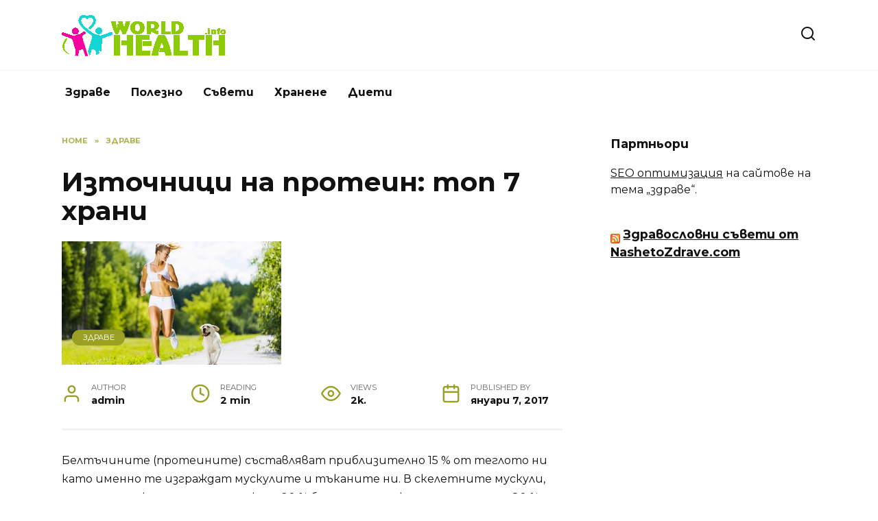

--- FILE ---
content_type: text/html; charset=UTF-8
request_url: https://worldhealth.info/%D0%B8%D0%B7%D1%82%D0%BE%D1%87%D0%BD%D0%B8%D1%86%D0%B8-%D0%BD%D0%B0-%D0%BF%D1%80%D0%BE%D1%82%D0%B5%D0%B8%D0%BD-%D1%82%D0%BE%D0%BF-7-%D1%85%D1%80%D0%B0%D0%BD%D0%B8/
body_size: 11322
content:
<!doctype html>
<html lang="bg-BG">
<head>
	<meta charset="UTF-8">
	<meta name="viewport" content="width=device-width, initial-scale=1">

	<title>Източници на протеин: топ 7 храни &#8211; Здраве за цялото семейство</title>
<meta name='robots' content='max-image-preview:large' />
<link rel='dns-prefetch' href='//fonts.googleapis.com' />
<link rel='dns-prefetch' href='//s.w.org' />
<link rel="alternate" type="application/rss+xml" title="Здраве за цялото семейство &raquo; поток за коментари на Източници на протеин: топ 7 храни" href="https://worldhealth.info/%d0%b8%d0%b7%d1%82%d0%be%d1%87%d0%bd%d0%b8%d1%86%d0%b8-%d0%bd%d0%b0-%d0%bf%d1%80%d0%be%d1%82%d0%b5%d0%b8%d0%bd-%d1%82%d0%be%d0%bf-7-%d1%85%d1%80%d0%b0%d0%bd%d0%b8/feed/" />
<script type="text/javascript">
window._wpemojiSettings = {"baseUrl":"https:\/\/s.w.org\/images\/core\/emoji\/14.0.0\/72x72\/","ext":".png","svgUrl":"https:\/\/s.w.org\/images\/core\/emoji\/14.0.0\/svg\/","svgExt":".svg","source":{"concatemoji":"https:\/\/worldhealth.info\/wp-includes\/js\/wp-emoji-release.min.js?ver=6.0.11"}};
/*! This file is auto-generated */
!function(e,a,t){var n,r,o,i=a.createElement("canvas"),p=i.getContext&&i.getContext("2d");function s(e,t){var a=String.fromCharCode,e=(p.clearRect(0,0,i.width,i.height),p.fillText(a.apply(this,e),0,0),i.toDataURL());return p.clearRect(0,0,i.width,i.height),p.fillText(a.apply(this,t),0,0),e===i.toDataURL()}function c(e){var t=a.createElement("script");t.src=e,t.defer=t.type="text/javascript",a.getElementsByTagName("head")[0].appendChild(t)}for(o=Array("flag","emoji"),t.supports={everything:!0,everythingExceptFlag:!0},r=0;r<o.length;r++)t.supports[o[r]]=function(e){if(!p||!p.fillText)return!1;switch(p.textBaseline="top",p.font="600 32px Arial",e){case"flag":return s([127987,65039,8205,9895,65039],[127987,65039,8203,9895,65039])?!1:!s([55356,56826,55356,56819],[55356,56826,8203,55356,56819])&&!s([55356,57332,56128,56423,56128,56418,56128,56421,56128,56430,56128,56423,56128,56447],[55356,57332,8203,56128,56423,8203,56128,56418,8203,56128,56421,8203,56128,56430,8203,56128,56423,8203,56128,56447]);case"emoji":return!s([129777,127995,8205,129778,127999],[129777,127995,8203,129778,127999])}return!1}(o[r]),t.supports.everything=t.supports.everything&&t.supports[o[r]],"flag"!==o[r]&&(t.supports.everythingExceptFlag=t.supports.everythingExceptFlag&&t.supports[o[r]]);t.supports.everythingExceptFlag=t.supports.everythingExceptFlag&&!t.supports.flag,t.DOMReady=!1,t.readyCallback=function(){t.DOMReady=!0},t.supports.everything||(n=function(){t.readyCallback()},a.addEventListener?(a.addEventListener("DOMContentLoaded",n,!1),e.addEventListener("load",n,!1)):(e.attachEvent("onload",n),a.attachEvent("onreadystatechange",function(){"complete"===a.readyState&&t.readyCallback()})),(e=t.source||{}).concatemoji?c(e.concatemoji):e.wpemoji&&e.twemoji&&(c(e.twemoji),c(e.wpemoji)))}(window,document,window._wpemojiSettings);
</script>
<style type="text/css">
img.wp-smiley,
img.emoji {
	display: inline !important;
	border: none !important;
	box-shadow: none !important;
	height: 1em !important;
	width: 1em !important;
	margin: 0 0.07em !important;
	vertical-align: -0.1em !important;
	background: none !important;
	padding: 0 !important;
}
</style>
	<link rel='stylesheet' id='wp-block-library-css'  href='https://worldhealth.info/wp-includes/css/dist/block-library/style.min.css?ver=6.0.11'  media='all' />
<style id='wp-block-library-theme-inline-css' type='text/css'>
.wp-block-audio figcaption{color:#555;font-size:13px;text-align:center}.is-dark-theme .wp-block-audio figcaption{color:hsla(0,0%,100%,.65)}.wp-block-code{border:1px solid #ccc;border-radius:4px;font-family:Menlo,Consolas,monaco,monospace;padding:.8em 1em}.wp-block-embed figcaption{color:#555;font-size:13px;text-align:center}.is-dark-theme .wp-block-embed figcaption{color:hsla(0,0%,100%,.65)}.blocks-gallery-caption{color:#555;font-size:13px;text-align:center}.is-dark-theme .blocks-gallery-caption{color:hsla(0,0%,100%,.65)}.wp-block-image figcaption{color:#555;font-size:13px;text-align:center}.is-dark-theme .wp-block-image figcaption{color:hsla(0,0%,100%,.65)}.wp-block-pullquote{border-top:4px solid;border-bottom:4px solid;margin-bottom:1.75em;color:currentColor}.wp-block-pullquote__citation,.wp-block-pullquote cite,.wp-block-pullquote footer{color:currentColor;text-transform:uppercase;font-size:.8125em;font-style:normal}.wp-block-quote{border-left:.25em solid;margin:0 0 1.75em;padding-left:1em}.wp-block-quote cite,.wp-block-quote footer{color:currentColor;font-size:.8125em;position:relative;font-style:normal}.wp-block-quote.has-text-align-right{border-left:none;border-right:.25em solid;padding-left:0;padding-right:1em}.wp-block-quote.has-text-align-center{border:none;padding-left:0}.wp-block-quote.is-large,.wp-block-quote.is-style-large,.wp-block-quote.is-style-plain{border:none}.wp-block-search .wp-block-search__label{font-weight:700}:where(.wp-block-group.has-background){padding:1.25em 2.375em}.wp-block-separator.has-css-opacity{opacity:.4}.wp-block-separator{border:none;border-bottom:2px solid;margin-left:auto;margin-right:auto}.wp-block-separator.has-alpha-channel-opacity{opacity:1}.wp-block-separator:not(.is-style-wide):not(.is-style-dots){width:100px}.wp-block-separator.has-background:not(.is-style-dots){border-bottom:none;height:1px}.wp-block-separator.has-background:not(.is-style-wide):not(.is-style-dots){height:2px}.wp-block-table thead{border-bottom:3px solid}.wp-block-table tfoot{border-top:3px solid}.wp-block-table td,.wp-block-table th{padding:.5em;border:1px solid;word-break:normal}.wp-block-table figcaption{color:#555;font-size:13px;text-align:center}.is-dark-theme .wp-block-table figcaption{color:hsla(0,0%,100%,.65)}.wp-block-video figcaption{color:#555;font-size:13px;text-align:center}.is-dark-theme .wp-block-video figcaption{color:hsla(0,0%,100%,.65)}.wp-block-template-part.has-background{padding:1.25em 2.375em;margin-top:0;margin-bottom:0}
</style>
<style id='global-styles-inline-css' type='text/css'>
body{--wp--preset--color--black: #000000;--wp--preset--color--cyan-bluish-gray: #abb8c3;--wp--preset--color--white: #ffffff;--wp--preset--color--pale-pink: #f78da7;--wp--preset--color--vivid-red: #cf2e2e;--wp--preset--color--luminous-vivid-orange: #ff6900;--wp--preset--color--luminous-vivid-amber: #fcb900;--wp--preset--color--light-green-cyan: #7bdcb5;--wp--preset--color--vivid-green-cyan: #00d084;--wp--preset--color--pale-cyan-blue: #8ed1fc;--wp--preset--color--vivid-cyan-blue: #0693e3;--wp--preset--color--vivid-purple: #9b51e0;--wp--preset--gradient--vivid-cyan-blue-to-vivid-purple: linear-gradient(135deg,rgba(6,147,227,1) 0%,rgb(155,81,224) 100%);--wp--preset--gradient--light-green-cyan-to-vivid-green-cyan: linear-gradient(135deg,rgb(122,220,180) 0%,rgb(0,208,130) 100%);--wp--preset--gradient--luminous-vivid-amber-to-luminous-vivid-orange: linear-gradient(135deg,rgba(252,185,0,1) 0%,rgba(255,105,0,1) 100%);--wp--preset--gradient--luminous-vivid-orange-to-vivid-red: linear-gradient(135deg,rgba(255,105,0,1) 0%,rgb(207,46,46) 100%);--wp--preset--gradient--very-light-gray-to-cyan-bluish-gray: linear-gradient(135deg,rgb(238,238,238) 0%,rgb(169,184,195) 100%);--wp--preset--gradient--cool-to-warm-spectrum: linear-gradient(135deg,rgb(74,234,220) 0%,rgb(151,120,209) 20%,rgb(207,42,186) 40%,rgb(238,44,130) 60%,rgb(251,105,98) 80%,rgb(254,248,76) 100%);--wp--preset--gradient--blush-light-purple: linear-gradient(135deg,rgb(255,206,236) 0%,rgb(152,150,240) 100%);--wp--preset--gradient--blush-bordeaux: linear-gradient(135deg,rgb(254,205,165) 0%,rgb(254,45,45) 50%,rgb(107,0,62) 100%);--wp--preset--gradient--luminous-dusk: linear-gradient(135deg,rgb(255,203,112) 0%,rgb(199,81,192) 50%,rgb(65,88,208) 100%);--wp--preset--gradient--pale-ocean: linear-gradient(135deg,rgb(255,245,203) 0%,rgb(182,227,212) 50%,rgb(51,167,181) 100%);--wp--preset--gradient--electric-grass: linear-gradient(135deg,rgb(202,248,128) 0%,rgb(113,206,126) 100%);--wp--preset--gradient--midnight: linear-gradient(135deg,rgb(2,3,129) 0%,rgb(40,116,252) 100%);--wp--preset--duotone--dark-grayscale: url('#wp-duotone-dark-grayscale');--wp--preset--duotone--grayscale: url('#wp-duotone-grayscale');--wp--preset--duotone--purple-yellow: url('#wp-duotone-purple-yellow');--wp--preset--duotone--blue-red: url('#wp-duotone-blue-red');--wp--preset--duotone--midnight: url('#wp-duotone-midnight');--wp--preset--duotone--magenta-yellow: url('#wp-duotone-magenta-yellow');--wp--preset--duotone--purple-green: url('#wp-duotone-purple-green');--wp--preset--duotone--blue-orange: url('#wp-duotone-blue-orange');--wp--preset--font-size--small: 19.5px;--wp--preset--font-size--medium: 20px;--wp--preset--font-size--large: 36.5px;--wp--preset--font-size--x-large: 42px;--wp--preset--font-size--normal: 22px;--wp--preset--font-size--huge: 49.5px;}.has-black-color{color: var(--wp--preset--color--black) !important;}.has-cyan-bluish-gray-color{color: var(--wp--preset--color--cyan-bluish-gray) !important;}.has-white-color{color: var(--wp--preset--color--white) !important;}.has-pale-pink-color{color: var(--wp--preset--color--pale-pink) !important;}.has-vivid-red-color{color: var(--wp--preset--color--vivid-red) !important;}.has-luminous-vivid-orange-color{color: var(--wp--preset--color--luminous-vivid-orange) !important;}.has-luminous-vivid-amber-color{color: var(--wp--preset--color--luminous-vivid-amber) !important;}.has-light-green-cyan-color{color: var(--wp--preset--color--light-green-cyan) !important;}.has-vivid-green-cyan-color{color: var(--wp--preset--color--vivid-green-cyan) !important;}.has-pale-cyan-blue-color{color: var(--wp--preset--color--pale-cyan-blue) !important;}.has-vivid-cyan-blue-color{color: var(--wp--preset--color--vivid-cyan-blue) !important;}.has-vivid-purple-color{color: var(--wp--preset--color--vivid-purple) !important;}.has-black-background-color{background-color: var(--wp--preset--color--black) !important;}.has-cyan-bluish-gray-background-color{background-color: var(--wp--preset--color--cyan-bluish-gray) !important;}.has-white-background-color{background-color: var(--wp--preset--color--white) !important;}.has-pale-pink-background-color{background-color: var(--wp--preset--color--pale-pink) !important;}.has-vivid-red-background-color{background-color: var(--wp--preset--color--vivid-red) !important;}.has-luminous-vivid-orange-background-color{background-color: var(--wp--preset--color--luminous-vivid-orange) !important;}.has-luminous-vivid-amber-background-color{background-color: var(--wp--preset--color--luminous-vivid-amber) !important;}.has-light-green-cyan-background-color{background-color: var(--wp--preset--color--light-green-cyan) !important;}.has-vivid-green-cyan-background-color{background-color: var(--wp--preset--color--vivid-green-cyan) !important;}.has-pale-cyan-blue-background-color{background-color: var(--wp--preset--color--pale-cyan-blue) !important;}.has-vivid-cyan-blue-background-color{background-color: var(--wp--preset--color--vivid-cyan-blue) !important;}.has-vivid-purple-background-color{background-color: var(--wp--preset--color--vivid-purple) !important;}.has-black-border-color{border-color: var(--wp--preset--color--black) !important;}.has-cyan-bluish-gray-border-color{border-color: var(--wp--preset--color--cyan-bluish-gray) !important;}.has-white-border-color{border-color: var(--wp--preset--color--white) !important;}.has-pale-pink-border-color{border-color: var(--wp--preset--color--pale-pink) !important;}.has-vivid-red-border-color{border-color: var(--wp--preset--color--vivid-red) !important;}.has-luminous-vivid-orange-border-color{border-color: var(--wp--preset--color--luminous-vivid-orange) !important;}.has-luminous-vivid-amber-border-color{border-color: var(--wp--preset--color--luminous-vivid-amber) !important;}.has-light-green-cyan-border-color{border-color: var(--wp--preset--color--light-green-cyan) !important;}.has-vivid-green-cyan-border-color{border-color: var(--wp--preset--color--vivid-green-cyan) !important;}.has-pale-cyan-blue-border-color{border-color: var(--wp--preset--color--pale-cyan-blue) !important;}.has-vivid-cyan-blue-border-color{border-color: var(--wp--preset--color--vivid-cyan-blue) !important;}.has-vivid-purple-border-color{border-color: var(--wp--preset--color--vivid-purple) !important;}.has-vivid-cyan-blue-to-vivid-purple-gradient-background{background: var(--wp--preset--gradient--vivid-cyan-blue-to-vivid-purple) !important;}.has-light-green-cyan-to-vivid-green-cyan-gradient-background{background: var(--wp--preset--gradient--light-green-cyan-to-vivid-green-cyan) !important;}.has-luminous-vivid-amber-to-luminous-vivid-orange-gradient-background{background: var(--wp--preset--gradient--luminous-vivid-amber-to-luminous-vivid-orange) !important;}.has-luminous-vivid-orange-to-vivid-red-gradient-background{background: var(--wp--preset--gradient--luminous-vivid-orange-to-vivid-red) !important;}.has-very-light-gray-to-cyan-bluish-gray-gradient-background{background: var(--wp--preset--gradient--very-light-gray-to-cyan-bluish-gray) !important;}.has-cool-to-warm-spectrum-gradient-background{background: var(--wp--preset--gradient--cool-to-warm-spectrum) !important;}.has-blush-light-purple-gradient-background{background: var(--wp--preset--gradient--blush-light-purple) !important;}.has-blush-bordeaux-gradient-background{background: var(--wp--preset--gradient--blush-bordeaux) !important;}.has-luminous-dusk-gradient-background{background: var(--wp--preset--gradient--luminous-dusk) !important;}.has-pale-ocean-gradient-background{background: var(--wp--preset--gradient--pale-ocean) !important;}.has-electric-grass-gradient-background{background: var(--wp--preset--gradient--electric-grass) !important;}.has-midnight-gradient-background{background: var(--wp--preset--gradient--midnight) !important;}.has-small-font-size{font-size: var(--wp--preset--font-size--small) !important;}.has-medium-font-size{font-size: var(--wp--preset--font-size--medium) !important;}.has-large-font-size{font-size: var(--wp--preset--font-size--large) !important;}.has-x-large-font-size{font-size: var(--wp--preset--font-size--x-large) !important;}
</style>
<link rel='stylesheet' id='google-fonts-css'  href='https://fonts.googleapis.com/css?family=Montserrat%3A400%2C400i%2C700&#038;subset=cyrillic&#038;display=swap&#038;ver=6.0.11'  media='all' />
<link rel='stylesheet' id='reboot-style-css'  href='https://worldhealth.info/wp-content/themes/custom/assets/css/style.min.css?ver=1.4.3'  media='all' />
<script  src='https://worldhealth.info/wp-includes/js/jquery/jquery.min.js?ver=3.6.0' id='jquery-core-js'></script>
<script  src='https://worldhealth.info/wp-includes/js/jquery/jquery-migrate.min.js?ver=3.3.2' id='jquery-migrate-js'></script>
<link rel="https://api.w.org/" href="https://worldhealth.info/wp-json/" /><link rel="alternate" type="application/json" href="https://worldhealth.info/wp-json/wp/v2/posts/51" /><link rel="EditURI" type="application/rsd+xml" title="RSD" href="https://worldhealth.info/xmlrpc.php?rsd" />
<link rel="wlwmanifest" type="application/wlwmanifest+xml" href="https://worldhealth.info/wp-includes/wlwmanifest.xml" /> 
<meta name="generator" content="WordPress 6.0.11" />
<link rel="canonical" href="https://worldhealth.info/%d0%b8%d0%b7%d1%82%d0%be%d1%87%d0%bd%d0%b8%d1%86%d0%b8-%d0%bd%d0%b0-%d0%bf%d1%80%d0%be%d1%82%d0%b5%d0%b8%d0%bd-%d1%82%d0%be%d0%bf-7-%d1%85%d1%80%d0%b0%d0%bd%d0%b8/" />
<link rel='shortlink' href='https://worldhealth.info/?p=51' />
<link rel="alternate" type="application/json+oembed" href="https://worldhealth.info/wp-json/oembed/1.0/embed?url=https%3A%2F%2Fworldhealth.info%2F%25d0%25b8%25d0%25b7%25d1%2582%25d0%25be%25d1%2587%25d0%25bd%25d0%25b8%25d1%2586%25d0%25b8-%25d0%25bd%25d0%25b0-%25d0%25bf%25d1%2580%25d0%25be%25d1%2582%25d0%25b5%25d0%25b8%25d0%25bd-%25d1%2582%25d0%25be%25d0%25bf-7-%25d1%2585%25d1%2580%25d0%25b0%25d0%25bd%25d0%25b8%2F" />
<link rel="alternate" type="text/xml+oembed" href="https://worldhealth.info/wp-json/oembed/1.0/embed?url=https%3A%2F%2Fworldhealth.info%2F%25d0%25b8%25d0%25b7%25d1%2582%25d0%25be%25d1%2587%25d0%25bd%25d0%25b8%25d1%2586%25d0%25b8-%25d0%25bd%25d0%25b0-%25d0%25bf%25d1%2580%25d0%25be%25d1%2582%25d0%25b5%25d0%25b8%25d0%25bd-%25d1%2582%25d0%25be%25d0%25bf-7-%25d1%2585%25d1%2580%25d0%25b0%25d0%25bd%25d0%25b8%2F&#038;format=xml" />
<link rel="preload" href="https://worldhealth.info/wp-content/themes/custom/assets/fonts/wpshop-core.ttf" as="font" crossorigin>
    <style>::selection, .card-slider__category, .card-slider-container .swiper-pagination-bullet-active, .post-card--grid .post-card__thumbnail:before, .post-card:not(.post-card--small) .post-card__thumbnail a:before, .post-card:not(.post-card--small) .post-card__category,  .post-box--high .post-box__category span, .post-box--wide .post-box__category span, .page-separator, .pagination .nav-links .page-numbers:not(.dots):not(.current):before, .btn, .btn-primary:hover, .btn-primary:not(:disabled):not(.disabled).active, .btn-primary:not(:disabled):not(.disabled):active, .show>.btn-primary.dropdown-toggle, .comment-respond .form-submit input, .page-links__item{background-color:#9aa024}.entry-image--big .entry-image__body .post-card__category a, .home-text ul:not([class])>li:before, .page-content ul:not([class])>li:before, .taxonomy-description ul:not([class])>li:before, .widget-area .widget_categories ul.menu li a:before, .widget-area .widget_categories ul.menu li span:before, .widget-area .widget_categories>ul li a:before, .widget-area .widget_categories>ul li span:before, .widget-area .widget_nav_menu ul.menu li a:before, .widget-area .widget_nav_menu ul.menu li span:before, .widget-area .widget_nav_menu>ul li a:before, .widget-area .widget_nav_menu>ul li span:before, .page-links .page-numbers:not(.dots):not(.current):before, .page-links .post-page-numbers:not(.dots):not(.current):before, .pagination .nav-links .page-numbers:not(.dots):not(.current):before, .pagination .nav-links .post-page-numbers:not(.dots):not(.current):before, .entry-image--full .entry-image__body .post-card__category a, .entry-image--fullscreen .entry-image__body .post-card__category a, .entry-image--wide .entry-image__body .post-card__category a{background-color:#9aa024}.comment-respond input:focus, select:focus, textarea:focus, .post-card--grid.post-card--thumbnail-no, .post-card--standard:after, .post-card--related.post-card--thumbnail-no:hover, .spoiler-box, .btn-primary, .btn-primary:hover, .btn-primary:not(:disabled):not(.disabled).active, .btn-primary:not(:disabled):not(.disabled):active, .show>.btn-primary.dropdown-toggle, .inp:focus, .entry-tag:focus, .entry-tag:hover, .search-screen .search-form .search-field:focus, .entry-content ul:not([class])>li:before, .text-content ul:not([class])>li:before, .page-content ul:not([class])>li:before, .taxonomy-description ul:not([class])>li:before, .entry-content blockquote,
        .input:focus, input[type=color]:focus, input[type=date]:focus, input[type=datetime-local]:focus, input[type=datetime]:focus, input[type=email]:focus, input[type=month]:focus, input[type=number]:focus, input[type=password]:focus, input[type=range]:focus, input[type=search]:focus, input[type=tel]:focus, input[type=text]:focus, input[type=time]:focus, input[type=url]:focus, input[type=week]:focus, select:focus, textarea:focus{border-color:#9aa024 !important}.post-card--small .post-card__category, .post-card__author:before, .post-card__comments:before, .post-card__date:before, .post-card__like:before, .post-card__views:before, .entry-author:before, .entry-date:before, .entry-time:before, .entry-views:before, .entry-content ol:not([class])>li:before, .text-content ol:not([class])>li:before, .entry-content blockquote:before, .spoiler-box__title:after, .search-icon:hover:before, .search-form .search-submit:hover:before, .star-rating-item.hover,
        .comment-list .bypostauthor>.comment-body .comment-author:after,
        .breadcrumb a, .breadcrumb span,
        .search-screen .search-form .search-submit:before, 
        .star-rating--score-1:not(.hover) .star-rating-item:nth-child(1),
        .star-rating--score-2:not(.hover) .star-rating-item:nth-child(1), .star-rating--score-2:not(.hover) .star-rating-item:nth-child(2),
        .star-rating--score-3:not(.hover) .star-rating-item:nth-child(1), .star-rating--score-3:not(.hover) .star-rating-item:nth-child(2), .star-rating--score-3:not(.hover) .star-rating-item:nth-child(3),
        .star-rating--score-4:not(.hover) .star-rating-item:nth-child(1), .star-rating--score-4:not(.hover) .star-rating-item:nth-child(2), .star-rating--score-4:not(.hover) .star-rating-item:nth-child(3), .star-rating--score-4:not(.hover) .star-rating-item:nth-child(4),
        .star-rating--score-5:not(.hover) .star-rating-item:nth-child(1), .star-rating--score-5:not(.hover) .star-rating-item:nth-child(2), .star-rating--score-5:not(.hover) .star-rating-item:nth-child(3), .star-rating--score-5:not(.hover) .star-rating-item:nth-child(4), .star-rating--score-5:not(.hover) .star-rating-item:nth-child(5){color:#9aa024}a:hover, a:focus, a:active, .spanlink:hover, .entry-content a:not(.wp-block-button__link):hover, .entry-content a:not(.wp-block-button__link):focus, .entry-content a:not(.wp-block-button__link):active, .top-menu ul li>span:hover, .main-navigation ul li a:hover, .main-navigation ul li span:hover, .footer-navigation ul li a:hover, .footer-navigation ul li span:hover, .comment-reply-link:hover, .pseudo-link:hover, .child-categories ul li a:hover{color:#81d742}.top-menu>ul>li>a:before, .top-menu>ul>li>span:before{background:#81d742}.child-categories ul li a:hover, .post-box--no-thumb a:hover{border-color:#81d742}.post-box--card:hover{box-shadow: inset 0 0 0 1px #81d742}.post-box--card:hover{-webkit-box-shadow: inset 0 0 0 1px #81d742}</style>
    </head>

<body class="post-template-default single single-post postid-51 single-format-standard wp-embed-responsive sidebar-right">

<svg xmlns="http://www.w3.org/2000/svg" viewBox="0 0 0 0" width="0" height="0" focusable="false" role="none" style="visibility: hidden; position: absolute; left: -9999px; overflow: hidden;" ><defs><filter id="wp-duotone-dark-grayscale"><feColorMatrix color-interpolation-filters="sRGB" type="matrix" values=" .299 .587 .114 0 0 .299 .587 .114 0 0 .299 .587 .114 0 0 .299 .587 .114 0 0 " /><feComponentTransfer color-interpolation-filters="sRGB" ><feFuncR type="table" tableValues="0 0.49803921568627" /><feFuncG type="table" tableValues="0 0.49803921568627" /><feFuncB type="table" tableValues="0 0.49803921568627" /><feFuncA type="table" tableValues="1 1" /></feComponentTransfer><feComposite in2="SourceGraphic" operator="in" /></filter></defs></svg><svg xmlns="http://www.w3.org/2000/svg" viewBox="0 0 0 0" width="0" height="0" focusable="false" role="none" style="visibility: hidden; position: absolute; left: -9999px; overflow: hidden;" ><defs><filter id="wp-duotone-grayscale"><feColorMatrix color-interpolation-filters="sRGB" type="matrix" values=" .299 .587 .114 0 0 .299 .587 .114 0 0 .299 .587 .114 0 0 .299 .587 .114 0 0 " /><feComponentTransfer color-interpolation-filters="sRGB" ><feFuncR type="table" tableValues="0 1" /><feFuncG type="table" tableValues="0 1" /><feFuncB type="table" tableValues="0 1" /><feFuncA type="table" tableValues="1 1" /></feComponentTransfer><feComposite in2="SourceGraphic" operator="in" /></filter></defs></svg><svg xmlns="http://www.w3.org/2000/svg" viewBox="0 0 0 0" width="0" height="0" focusable="false" role="none" style="visibility: hidden; position: absolute; left: -9999px; overflow: hidden;" ><defs><filter id="wp-duotone-purple-yellow"><feColorMatrix color-interpolation-filters="sRGB" type="matrix" values=" .299 .587 .114 0 0 .299 .587 .114 0 0 .299 .587 .114 0 0 .299 .587 .114 0 0 " /><feComponentTransfer color-interpolation-filters="sRGB" ><feFuncR type="table" tableValues="0.54901960784314 0.98823529411765" /><feFuncG type="table" tableValues="0 1" /><feFuncB type="table" tableValues="0.71764705882353 0.25490196078431" /><feFuncA type="table" tableValues="1 1" /></feComponentTransfer><feComposite in2="SourceGraphic" operator="in" /></filter></defs></svg><svg xmlns="http://www.w3.org/2000/svg" viewBox="0 0 0 0" width="0" height="0" focusable="false" role="none" style="visibility: hidden; position: absolute; left: -9999px; overflow: hidden;" ><defs><filter id="wp-duotone-blue-red"><feColorMatrix color-interpolation-filters="sRGB" type="matrix" values=" .299 .587 .114 0 0 .299 .587 .114 0 0 .299 .587 .114 0 0 .299 .587 .114 0 0 " /><feComponentTransfer color-interpolation-filters="sRGB" ><feFuncR type="table" tableValues="0 1" /><feFuncG type="table" tableValues="0 0.27843137254902" /><feFuncB type="table" tableValues="0.5921568627451 0.27843137254902" /><feFuncA type="table" tableValues="1 1" /></feComponentTransfer><feComposite in2="SourceGraphic" operator="in" /></filter></defs></svg><svg xmlns="http://www.w3.org/2000/svg" viewBox="0 0 0 0" width="0" height="0" focusable="false" role="none" style="visibility: hidden; position: absolute; left: -9999px; overflow: hidden;" ><defs><filter id="wp-duotone-midnight"><feColorMatrix color-interpolation-filters="sRGB" type="matrix" values=" .299 .587 .114 0 0 .299 .587 .114 0 0 .299 .587 .114 0 0 .299 .587 .114 0 0 " /><feComponentTransfer color-interpolation-filters="sRGB" ><feFuncR type="table" tableValues="0 0" /><feFuncG type="table" tableValues="0 0.64705882352941" /><feFuncB type="table" tableValues="0 1" /><feFuncA type="table" tableValues="1 1" /></feComponentTransfer><feComposite in2="SourceGraphic" operator="in" /></filter></defs></svg><svg xmlns="http://www.w3.org/2000/svg" viewBox="0 0 0 0" width="0" height="0" focusable="false" role="none" style="visibility: hidden; position: absolute; left: -9999px; overflow: hidden;" ><defs><filter id="wp-duotone-magenta-yellow"><feColorMatrix color-interpolation-filters="sRGB" type="matrix" values=" .299 .587 .114 0 0 .299 .587 .114 0 0 .299 .587 .114 0 0 .299 .587 .114 0 0 " /><feComponentTransfer color-interpolation-filters="sRGB" ><feFuncR type="table" tableValues="0.78039215686275 1" /><feFuncG type="table" tableValues="0 0.94901960784314" /><feFuncB type="table" tableValues="0.35294117647059 0.47058823529412" /><feFuncA type="table" tableValues="1 1" /></feComponentTransfer><feComposite in2="SourceGraphic" operator="in" /></filter></defs></svg><svg xmlns="http://www.w3.org/2000/svg" viewBox="0 0 0 0" width="0" height="0" focusable="false" role="none" style="visibility: hidden; position: absolute; left: -9999px; overflow: hidden;" ><defs><filter id="wp-duotone-purple-green"><feColorMatrix color-interpolation-filters="sRGB" type="matrix" values=" .299 .587 .114 0 0 .299 .587 .114 0 0 .299 .587 .114 0 0 .299 .587 .114 0 0 " /><feComponentTransfer color-interpolation-filters="sRGB" ><feFuncR type="table" tableValues="0.65098039215686 0.40392156862745" /><feFuncG type="table" tableValues="0 1" /><feFuncB type="table" tableValues="0.44705882352941 0.4" /><feFuncA type="table" tableValues="1 1" /></feComponentTransfer><feComposite in2="SourceGraphic" operator="in" /></filter></defs></svg><svg xmlns="http://www.w3.org/2000/svg" viewBox="0 0 0 0" width="0" height="0" focusable="false" role="none" style="visibility: hidden; position: absolute; left: -9999px; overflow: hidden;" ><defs><filter id="wp-duotone-blue-orange"><feColorMatrix color-interpolation-filters="sRGB" type="matrix" values=" .299 .587 .114 0 0 .299 .587 .114 0 0 .299 .587 .114 0 0 .299 .587 .114 0 0 " /><feComponentTransfer color-interpolation-filters="sRGB" ><feFuncR type="table" tableValues="0.098039215686275 1" /><feFuncG type="table" tableValues="0 0.66274509803922" /><feFuncB type="table" tableValues="0.84705882352941 0.41960784313725" /><feFuncA type="table" tableValues="1 1" /></feComponentTransfer><feComposite in2="SourceGraphic" operator="in" /></filter></defs></svg>

<div id="page" class="site">
    <a class="skip-link screen-reader-text" href="#content">Skip to content</a>

    <div class="search-screen-overlay js-search-screen-overlay"></div>
    <div class="search-screen js-search-screen">
        
<form role="search" method="get" class="search-form" action="https://worldhealth.info/">
    <label>
        <span class="screen-reader-text">Search for:</span>
        <input type="search" class="search-field" placeholder="Search…" value="" name="s">
    </label>
    <button type="submit" class="search-submit"></button>
</form>    </div>

    

<header id="masthead" class="site-header full" itemscope itemtype="http://schema.org/WPHeader">
    <div class="site-header-inner fixed">

        <div class="humburger js-humburger"><span></span><span></span><span></span></div>

        
<div class="site-branding">

    <div class="site-logotype"><a href="https://worldhealth.info/"><img src="https://worldhealth.info/wp-content/uploads/2018/01/world-health-info-official-logo.png" alt="Здраве за цялото семейство"></a></div></div><!-- .site-branding -->                <div class="header-search">
                    <span class="search-icon js-search-icon"></span>
                </div>
            
    </div>
</header><!-- #masthead -->


    
    
    <nav id="site-navigation" class="main-navigation fixed">
        <div class="main-navigation-inner full">
            <div class="menu-%d0%b3%d0%be%d1%80%d0%bd%d0%be-container"><ul id="header_menu" class="menu"><li id="menu-item-292" class="menu-item menu-item-type-taxonomy menu-item-object-category current-post-ancestor current-menu-parent current-post-parent menu-item-292"><a href="https://worldhealth.info/category/%d0%b7%d0%b4%d1%80%d0%b0%d0%b2%d0%b5/">Здраве</a></li>
<li id="menu-item-293" class="menu-item menu-item-type-taxonomy menu-item-object-category menu-item-293"><a href="https://worldhealth.info/category/%d0%bf%d0%be%d0%bb%d0%b5%d0%b7%d0%bd%d0%be/">Полезно</a></li>
<li id="menu-item-294" class="menu-item menu-item-type-taxonomy menu-item-object-category menu-item-294"><a href="https://worldhealth.info/category/%d1%81%d1%8a%d0%b2%d0%b5%d1%82%d0%b8/">Съвети</a></li>
<li id="menu-item-295" class="menu-item menu-item-type-taxonomy menu-item-object-category menu-item-295"><a href="https://worldhealth.info/category/%d1%85%d1%80%d0%b0%d0%bd%d0%b5%d0%bd%d0%b5/">Хранене</a></li>
<li id="menu-item-296" class="menu-item menu-item-type-taxonomy menu-item-object-category menu-item-296"><a href="https://worldhealth.info/category/%d0%b4%d0%b8%d0%b5%d1%82%d0%b8/">Диети</a></li>
</ul></div>        </div>
    </nav><!-- #site-navigation -->

    

    <div class="mobile-menu-placeholder js-mobile-menu-placeholder"></div>
    
	
    <div id="content" class="site-content fixed">

        
        <div class="site-content-inner">
    
        
        <div id="primary" class="content-area" itemscope itemtype="http://schema.org/Article">
            <main id="main" class="site-main article-card">

                
<article id="post-51" class="article-post post-51 post type-post status-publish format-standard has-post-thumbnail  category-2 category-6 tag-11 tag-7 tag-9 tag-10">

    
        <div class="breadcrumb" itemscope itemtype="http://schema.org/BreadcrumbList"><span class="breadcrumb-item" itemprop="itemListElement" itemscope itemtype="http://schema.org/ListItem"><a href="https://worldhealth.info/" itemprop="item"><span itemprop="name">Home</span></a><meta itemprop="position" content="0"></span> <span class="breadcrumb-separator">»</span> <span class="breadcrumb-item" itemprop="itemListElement" itemscope itemtype="http://schema.org/ListItem"><a href="https://worldhealth.info/category/%d0%b7%d0%b4%d1%80%d0%b0%d0%b2%d0%b5/" itemprop="item"><span itemprop="name">Здраве</span></a><meta itemprop="position" content="1"></span></div>
                                <h1 class="entry-title" itemprop="headline">Източници на протеин: топ 7 храни</h1>
                    
        
                    <div class="entry-image post-card post-card__thumbnail">
                <img width="320" height="180" src="https://worldhealth.info/wp-content/uploads/2017/01/sport-55328.jpeg" class="attachment-reboot_standard size-reboot_standard wp-post-image" alt="" itemprop="image" srcset="https://worldhealth.info/wp-content/uploads/2017/01/sport-55328.jpeg 320w, https://worldhealth.info/wp-content/uploads/2017/01/sport-55328-300x169.jpeg 300w" sizes="(max-width: 320px) 100vw, 320px" />                                    <span class="post-card__category"><a href="https://worldhealth.info/category/%d0%b7%d0%b4%d1%80%d0%b0%d0%b2%d0%b5/" itemprop="articleSection">Здраве</a></span>
                            </div>

        
    
            <div class="entry-meta">
            <span class="entry-author" itemprop="author"><span class="entry-label">Author</span> admin</span>            <span class="entry-time"><span class="entry-label">Reading</span> 2 min</span>            <span class="entry-views"><span class="entry-label">Views</span> <span class="js-views-count" data-post_id="51">2k.</span></span>            <span class="entry-date"><span class="entry-label">Published by</span> <time itemprop="datePublished" datetime="2017-01-07">януари 7, 2017</time></span>
                    </div>
    
    
    <div class="entry-content" itemprop="articleBody">
        <p>Белтъчините (протеините) съставляват приблизително 15 % от теглото ни като именно те изграждат мускулите и тъканите ни. В скелетните мускули, например, са концентрирани около 20 % белтъчини, докато останалите 80 % са гликоген и водно съдържание.</p>
<p>Протеините можем да категоризираме като пълноценни и непълноценни. Белтъчините, в които се съдържат незаменими аминокиселини се причисляват към пълноценните. Произходът на непълноценните е животински, а този на пълноценните е растителен. Отделните белтъчни източници предлагат различно съотношение на аминокиселини.</p>
<p>Генерално, около 44 % от общия протеинов прием трябва да идва от риба, яйца, месо, а оставащите 24 % следва да бъдат разпределени между млечните продукти, зърнените храни, плодовете, зеленчуците, бобовите култури и варива и, не на последно място разбира се, ядките.</p>
<p>Протеинова пълноценност?</p>
<p>Чували ли сте за така наречения рейтинг на пълноценност или по-познат на английски като Protein Efficiency Rate?<span id="more-51"></span></p>
<p>Чрез него става възможно категоризирането на протеините спрямо количеството на аминокиселините в тях. Именно този рейтинг на пълноценността може да индикира за „пластични“ нужди като възстановяване и растеж.</p>
<p>Според Protein Efficiency Rate можем да подредим отделни протеинови източници спрямо количеството аминокиселини като оглавяващи списъка ни са яйцата, определени като 100 % пълноценен източник на протеини, последвани от рибата (70 % пълноценност според рейтинга), телешкото месо (69 %), млечни продукти (краве мляко – 60 %), бавни въглехидрати (кафяв ориз: бял ориз – 57:56 %), соя (47-48 % пълноценен заместител), ядки (43-44 %), сушени плодове (35 %), картофи (35 %), пилешко (22 %), бобови култури (20 %), свинско (18 %), извара (15 %), овесени ядки (15 %).</p>
<p>Топ 7 на храни, особено богати на протеин</p>
<p>Извън този списък, в който попадат познати и често консумирани храни, непременно можем да посочим още редица други храни, които могат да послужат като изключителни пълноценни източници на белтъчини, представени в следния списък:</p>
<p>-Фъстъчено масло<br />
-Суроватка<br />
-Бобови растения<br />
-Печена тиква<br />
-Тиквени семки<br />
-Семки от диня<br />
-Говеждо месо</p>
<p>Автор: <a href="http://webselo.com" target="_blank">webselo.com</a>, office@webselo.com &amp;0898 62 30 62</p>
<!-- toc empty -->    </div><!-- .entry-content -->

</article>




<div class="entry-tags"><a href="https://worldhealth.info/tag/%d0%b4%d0%b8%d0%b5%d1%82%d0%b8/" class="entry-tag">Диети</a> <a href="https://worldhealth.info/tag/%d0%b7%d0%b4%d1%80%d0%b0%d0%b2%d0%b5/" class="entry-tag">Здраве</a> <a href="https://worldhealth.info/tag/%d0%bf%d0%be%d0%bb%d0%b5%d0%b7%d0%bd%d0%be/" class="entry-tag">Полезно</a> <a href="https://worldhealth.info/tag/%d1%81%d1%8a%d0%b2%d0%b5%d1%82%d0%b8/" class="entry-tag">Съвети</a> </div>



    <div class="entry-social">
		
        		<div class="social-buttons"><span class="social-button social-button--facebook" data-social="facebook"></span><span class="social-button social-button--twitter" data-social="twitter"></span><span class="social-button social-button--sms" data-social="sms"></span><span class="social-button social-button--tumblr" data-social="tumblr"></span><span class="social-button social-button--pinterest" data-social="pinterest" data-url="https://worldhealth.info/%d0%b8%d0%b7%d1%82%d0%be%d1%87%d0%bd%d0%b8%d1%86%d0%b8-%d0%bd%d0%b0-%d0%bf%d1%80%d0%be%d1%82%d0%b5%d0%b8%d0%bd-%d1%82%d0%be%d0%bf-7-%d1%85%d1%80%d0%b0%d0%bd%d0%b8/" data-title="Източници на протеин: топ 7 храни" data-description="Белтъчините (протеините) съставляват приблизително 15 % от теглото ни като именно те изграждат мускулите и тъканите ни. В скелетните мускули, например, са концентрирани около 20 % белтъчини, докато останалите 80 % са гликоген и водно съдържание. Протеините можем да категоризираме като пълноценни и непълноценни. Белтъчините, в които се съдържат незаменими аминокиселини се причисляват към пълноценните. [&hellip;]" data-image="https://worldhealth.info/wp-content/uploads/2017/01/sport-55328-150x150.jpeg"></span></div>            </div>





<meta itemscope itemprop="mainEntityOfPage" itemType="https://schema.org/WebPage" itemid="https://worldhealth.info/%d0%b8%d0%b7%d1%82%d0%be%d1%87%d0%bd%d0%b8%d1%86%d0%b8-%d0%bd%d0%b0-%d0%bf%d1%80%d0%be%d1%82%d0%b5%d0%b8%d0%bd-%d1%82%d0%be%d0%bf-7-%d1%85%d1%80%d0%b0%d0%bd%d0%b8/" content="Източници на протеин: топ 7 храни">
    <meta itemprop="dateModified" content="2017-01-07">
<div itemprop="publisher" itemscope itemtype="https://schema.org/Organization" style="display: none;"><div itemprop="logo" itemscope itemtype="https://schema.org/ImageObject"><img itemprop="url image" src="https://worldhealth.info/wp-content/uploads/2018/01/world-health-info-official-logo.png" alt="Здраве за цялото семейство"></div><meta itemprop="name" content="Здраве за цялото семейство"><meta itemprop="telephone" content="Здраве за цялото семейство"><meta itemprop="address" content="https://worldhealth.info"></div>
<div id="comments" class="comments-area">

    	<div id="respond" class="comment-respond">
		<div id="reply-title" class="comment-reply-title">Add a comment <small><a rel="nofollow" id="cancel-comment-reply-link" href="/%D0%B8%D0%B7%D1%82%D0%BE%D1%87%D0%BD%D0%B8%D1%86%D0%B8-%D0%BD%D0%B0-%D0%BF%D1%80%D0%BE%D1%82%D0%B5%D0%B8%D0%BD-%D1%82%D0%BE%D0%BF-7-%D1%85%D1%80%D0%B0%D0%BD%D0%B8/#respond" style="display:none;">Отказ</a></small></div><p class="must-log-in">Трябва да <a href="https://worldhealth.info/wp-login.php?redirect_to=https%3A%2F%2Fworldhealth.info%2F%25d0%25b8%25d0%25b7%25d1%2582%25d0%25be%25d1%2587%25d0%25bd%25d0%25b8%25d1%2586%25d0%25b8-%25d0%25bd%25d0%25b0-%25d0%25bf%25d1%2580%25d0%25be%25d1%2582%25d0%25b5%25d0%25b8%25d0%25bd-%25d1%2582%25d0%25be%25d0%25bf-7-%25d1%2585%25d1%2580%25d0%25b0%25d0%25bd%25d0%25b8%2F">влезете</a>, за да публикувате коментар.</p>	</div><!-- #respond -->
	

    
</div><!-- #comments -->

            </main><!-- #main -->
        </div><!-- #primary -->

        
<aside id="secondary" class="widget-area" itemscope itemtype="http://schema.org/WPSideBar">
    <div class="sticky-sidebar js-sticky-sidebar">

        
        <div id="text-9" class="widget widget_text"><div class="widget-header">Партньори</div>			<div class="textwidget"><p><a href="https://w-seo.com" title="SEO оптимизация София">SEO оптимизация</a> на сайтове на тема &#8222;здраве&#8220;.</p>
</div>
		</div><div id="rss-2" class="widget widget_rss"><div class="widget-header"><a class="rsswidget rss-widget-feed" href="https://nashetozdrave.com/feed"><img class="rss-widget-icon" style="border:0" width="14" height="14" src="https://worldhealth.info/wp-includes/images/rss.png" alt="RSS  " loading="lazy" /></a> <a class="rsswidget rss-widget-title" href="">Здравословни съвети от NashetoZdrave.com</a></div></div>
        
    </div>
</aside><!-- #secondary -->

    
                    <div id="related-posts" class="related-posts fixed"><div class="related-posts__header">Прочетете още ...</div><div class="post-cards post-cards--vertical">
<div class="post-card post-card--related">
    <div class="post-card__thumbnail"><a href="https://worldhealth.info/all4petsbg-com-%d0%b2%d0%b0%d1%88%d0%b8%d1%8f%d1%82-%d0%bf%d0%b0%d1%80%d1%82%d0%bd%d1%8c%d0%be%d1%80-%d0%b7%d0%b0-%d1%89%d0%b0%d1%81%d1%82%d0%bb%d0%b8%d0%b2-%d0%b4%d0%be%d0%bc%d0%b0%d1%88%d0%b5%d0%bd/"><img width="335" height="220" src="https://worldhealth.info/wp-content/uploads/2025/07/jivotinkipsd-335x220.png" class="attachment-reboot_small size-reboot_small wp-post-image" alt="" loading="lazy" /></a></div><div class="post-card__title"><a href="https://worldhealth.info/all4petsbg-com-%d0%b2%d0%b0%d1%88%d0%b8%d1%8f%d1%82-%d0%bf%d0%b0%d1%80%d1%82%d0%bd%d1%8c%d0%be%d1%80-%d0%b7%d0%b0-%d1%89%d0%b0%d1%81%d1%82%d0%bb%d0%b8%d0%b2-%d0%b4%d0%be%d0%bc%d0%b0%d1%88%d0%b5%d0%bd/">ALL4PETSBG.COM: Вашият партньор за щастлив домашен любимец</a></div><div class="post-card__description">Въведение: Повече от просто зоомагазин В свят, в който</div><div class="post-card__meta"><span class="post-card__comments">0</span><span class="post-card__views">841</span></div>
</div>

<div class="post-card post-card--related">
    <div class="post-card__thumbnail"><a href="https://worldhealth.info/protivharkane-com-%d0%bf%d0%b0%d1%80%d1%82%d0%bd%d1%8c%d0%be%d1%80-%d0%b2-%d0%b1%d0%be%d1%80%d0%b1%d0%b0%d1%82%d0%b0-%d1%81-%d1%85%d1%8a%d1%80%d0%ba%d0%b0%d0%bd%d0%b5%d1%82%d0%be/"><img width="335" height="220" src="https://worldhealth.info/wp-content/uploads/2025/02/против-хъркане-335x220.jpg" class="attachment-reboot_small size-reboot_small wp-post-image" alt="" loading="lazy" /></a></div><div class="post-card__title"><a href="https://worldhealth.info/protivharkane-com-%d0%bf%d0%b0%d1%80%d1%82%d0%bd%d1%8c%d0%be%d1%80-%d0%b2-%d0%b1%d0%be%d1%80%d0%b1%d0%b0%d1%82%d0%b0-%d1%81-%d1%85%d1%8a%d1%80%d0%ba%d0%b0%d0%bd%d0%b5%d1%82%d0%be/"><strong>ProtivHarkane.com – </strong><strong>&nbsp;П</strong><strong>артньор в борбата с хъркането и проблемите с дишането</strong></a></div><div class="post-card__description">Хъркането е проблем, който засяга милиони хора по света</div><div class="post-card__meta"><span class="post-card__comments">0</span><span class="post-card__views">773</span></div>
</div>

<div class="post-card post-card--related">
    <div class="post-card__thumbnail"><a href="https://worldhealth.info/%d0%b7%d0%b0%d1%89%d0%be-%d0%b1%d0%b5%d0%b1%d0%b5%d1%88%d0%ba%d0%b8%d1%82%d0%b5-%d0%bb%d1%8e%d0%bb%d0%ba%d0%b8-%d1%81%d0%b0-%d0%bd%d0%b5%d0%b7%d0%b0%d0%bc%d0%b5%d0%bd%d0%b8%d0%bc-%d0%bf%d0%be%d0%bc/"><img width="335" height="220" src="https://worldhealth.info/wp-content/uploads/2024/08/the-best-cradle-335x220.jpg" class="attachment-reboot_small size-reboot_small wp-post-image" alt="" loading="lazy" /></a></div><div class="post-card__title"><a href="https://worldhealth.info/%d0%b7%d0%b0%d1%89%d0%be-%d0%b1%d0%b5%d0%b1%d0%b5%d1%88%d0%ba%d0%b8%d1%82%d0%b5-%d0%bb%d1%8e%d0%bb%d0%ba%d0%b8-%d1%81%d0%b0-%d0%bd%d0%b5%d0%b7%d0%b0%d0%bc%d0%b5%d0%bd%d0%b8%d0%bc-%d0%bf%d0%be%d0%bc/">Защо бебешките люлки са незаменим помощник за мама и татко?</a></div><div class="post-card__description">Предстои ви най-голямото щастие: да станете родители</div><div class="post-card__meta"><span class="post-card__comments">0</span><span class="post-card__views">972</span></div>
</div>

<div class="post-card post-card--related">
    <div class="post-card__thumbnail"><a href="https://worldhealth.info/%d0%b1%d0%be%d1%80%d0%be%d0%b2%d0%b5%d1%86-%d1%81%d0%ba%d0%b8-%d0%bf%d0%b5%d1%80%d1%84%d0%b5%d0%ba%d1%82%d0%bd%d0%b0%d1%82%d0%b0-%d0%b4%d0%b5%d1%81%d1%82%d0%b8%d0%bd%d0%b0%d1%86%d0%b8%d1%8f-%d0%b7/"><img width="335" height="220" src="https://worldhealth.info/wp-content/uploads/2024/06/borovets2-335x220.jpg" class="attachment-reboot_small size-reboot_small wp-post-image" alt="" loading="lazy" /></a></div><div class="post-card__title"><a href="https://worldhealth.info/%d0%b1%d0%be%d1%80%d0%be%d0%b2%d0%b5%d1%86-%d1%81%d0%ba%d0%b8-%d0%bf%d0%b5%d1%80%d1%84%d0%b5%d0%ba%d1%82%d0%bd%d0%b0%d1%82%d0%b0-%d0%b4%d0%b5%d1%81%d1%82%d0%b8%d0%bd%d0%b0%d1%86%d0%b8%d1%8f-%d0%b7/"><strong>Боровец ски: Перфектната дестинация за зимни спортове в България</strong></a></div><div class="post-card__description">Боровец е една от най-известните и предпочитани ски</div><div class="post-card__meta"><span class="post-card__comments">0</span><span class="post-card__views">699</span></div>
</div>

<div class="post-card post-card--related">
    <div class="post-card__thumbnail"><a href="https://worldhealth.info/%d1%80%d0%b0%d0%b7%d0%b1%d0%b8%d1%80%d0%b0%d0%bd%d0%b5-%d0%bd%d0%b0-%d0%bf%d1%80%d0%b8%d1%87%d0%b8%d0%bd%d0%b8%d1%82%d0%b5-%d0%b7%d0%b0-%d0%bf%d1%80%d0%be%d0%b1%d0%bb%d0%b5%d0%bc%d0%bd%d0%b0-%d0%b1/"><img width="335" height="220" src="https://worldhealth.info/wp-content/uploads/2024/05/invitro-335x220.jpg" class="attachment-reboot_small size-reboot_small wp-post-image" alt="" loading="lazy" /></a></div><div class="post-card__title"><a href="https://worldhealth.info/%d1%80%d0%b0%d0%b7%d0%b1%d0%b8%d1%80%d0%b0%d0%bd%d0%b5-%d0%bd%d0%b0-%d0%bf%d1%80%d0%b8%d1%87%d0%b8%d0%bd%d0%b8%d1%82%d0%b5-%d0%b7%d0%b0-%d0%bf%d1%80%d0%be%d0%b1%d0%bb%d0%b5%d0%bc%d0%bd%d0%b0-%d0%b1/">Разбиране на причините за проблемна бременност и кога IVF може да бъде решението</a></div><div class="post-card__description">Въведение Проблемната бременност, известна още като</div><div class="post-card__meta"><span class="post-card__comments">0</span><span class="post-card__views">865</span></div>
</div>

<div class="post-card post-card--related">
    <div class="post-card__thumbnail"><a href="https://worldhealth.info/%d0%be%d1%80%d1%82%d0%be%d0%bf%d0%b5%d0%b4%d0%b8%d1%8f%d1%82%d0%b0-%d0%ba%d0%be%d0%b3%d0%b0-%d0%b8-%d0%b7%d0%b0%d1%89%d0%be-%d0%b4%d0%b0-%d1%81%d0%b5-%d0%be%d0%b1%d1%8a%d1%80%d0%bd%d0%b5%d0%bc-%d0%ba/"><img width="335" height="220" src="https://worldhealth.info/wp-content/uploads/2024/04/ортопедия-335x220.jpg" class="attachment-reboot_small size-reboot_small wp-post-image" alt="" loading="lazy" /></a></div><div class="post-card__title"><a href="https://worldhealth.info/%d0%be%d1%80%d1%82%d0%be%d0%bf%d0%b5%d0%b4%d0%b8%d1%8f%d1%82%d0%b0-%d0%ba%d0%be%d0%b3%d0%b0-%d0%b8-%d0%b7%d0%b0%d1%89%d0%be-%d0%b4%d0%b0-%d1%81%d0%b5-%d0%be%d0%b1%d1%8a%d1%80%d0%bd%d0%b5%d0%bc-%d0%ba/">Ортопедията: Кога и защо да се обърнем към ортопед</a></div><div class="post-card__description">Ортопедията е медицинска специализация, фокусирана</div><div class="post-card__meta"><span class="post-card__comments">0</span><span class="post-card__views">1k.</span></div>
</div>

<div class="post-card post-card--related">
    <div class="post-card__thumbnail"><a href="https://worldhealth.info/%d1%80%d0%b8%d1%82%d1%80%d0%b8%d0%b9%d1%82-%d0%b2%d1%80%d0%b5%d0%bc%d0%b5-%d0%b7%d0%b0-%d0%be%d1%82%d0%b4%d0%b8%d1%85-%d0%b2%d1%8a%d0%b7%d1%81%d1%82%d0%b0%d0%bd%d0%be%d0%b2%d1%8f%d0%b2%d0%b0%d0%bd/"><img width="335" height="220" src="https://worldhealth.info/wp-content/uploads/2024/04/Ритрийт-335x220.jpg" class="attachment-reboot_small size-reboot_small wp-post-image" alt="Ритрийт" loading="lazy" /></a></div><div class="post-card__title"><a href="https://worldhealth.info/%d1%80%d0%b8%d1%82%d1%80%d0%b8%d0%b9%d1%82-%d0%b2%d1%80%d0%b5%d0%bc%d0%b5-%d0%b7%d0%b0-%d0%be%d1%82%d0%b4%d0%b8%d1%85-%d0%b2%d1%8a%d0%b7%d1%81%d1%82%d0%b0%d0%bd%d0%be%d0%b2%d1%8f%d0%b2%d0%b0%d0%bd/">Ритрийт: Време за отдих, възстановяване и лично преобразяване</a></div><div class="post-card__description">Ритрийтът представлява време, отделено за отдръпване</div><div class="post-card__meta"><span class="post-card__comments">0</span><span class="post-card__views">1.6k.</span></div>
</div>

<div class="post-card post-card--related">
    <div class="post-card__thumbnail"><a href="https://worldhealth.info/%d0%ba%d0%b0%d0%ba-%d0%b4%d0%b0-%d0%b8%d0%b7%d0%b1%d0%b5%d1%80%d0%b5%d0%bc-%d0%bf%d0%be%d0%b4%d1%85%d0%be%d0%b4%d1%8f%d1%89-%d0%bd%d0%b0%d0%b9-%d0%ba%d1%80%d0%b5%d0%bc-%d0%b7%d0%b0-%d0%bf%d0%b8%d0%b3/"><img width="335" height="220" src="https://worldhealth.info/wp-content/uploads/2024/03/пигментни-петна-335x220.jpg" class="attachment-reboot_small size-reboot_small wp-post-image" alt="" loading="lazy" /></a></div><div class="post-card__title"><a href="https://worldhealth.info/%d0%ba%d0%b0%d0%ba-%d0%b4%d0%b0-%d0%b8%d0%b7%d0%b1%d0%b5%d1%80%d0%b5%d0%bc-%d0%bf%d0%be%d0%b4%d1%85%d0%be%d0%b4%d1%8f%d1%89-%d0%bd%d0%b0%d0%b9-%d0%ba%d1%80%d0%b5%d0%bc-%d0%b7%d0%b0-%d0%bf%d0%b8%d0%b3/">Как да изберем подходящ най крем за пигментни петна</a></div><div class="post-card__description">Пигментни петна са една от най-честите кожни проблеми</div><div class="post-card__meta"><span class="post-card__comments">0</span><span class="post-card__views">1.7k.</span></div>
</div>
</div></div>            

    </div><!--.site-content-inner-->

    
</div><!--.site-content-->

    
    


<div class="site-footer-container ">

    

    <footer id="colophon" class="site-footer site-footer--style-gray full">
        <div class="site-footer-inner fixed">

            
            
<div class="footer-bottom">
    <div class="footer-info">
        © 2026 Здраве за цялото семейство
	        </div>

    </div>
        </div>
    </footer><!--.site-footer-->
</div>


            <button type="button" class="scrolltop js-scrolltop"></button>
    
</div><!-- #page -->

<script type='text/javascript' id='reboot-scripts-js-extra'>
/* <![CDATA[ */
var settings_array = {"rating_text_average":"average","rating_text_from":"from","lightbox_display":"1","sidebar_fixed":"1"};
var wps_ajax = {"url":"https:\/\/worldhealth.info\/wp-admin\/admin-ajax.php","nonce":"c354e135d1"};
/* ]]> */
</script>
<script  src='https://worldhealth.info/wp-content/themes/custom/assets/js/scripts.min.js?ver=1.4.3' id='reboot-scripts-js'></script>
<script  src='https://worldhealth.info/wp-includes/js/comment-reply.min.js?ver=6.0.11' id='comment-reply-js'></script>



</body>
</html>
